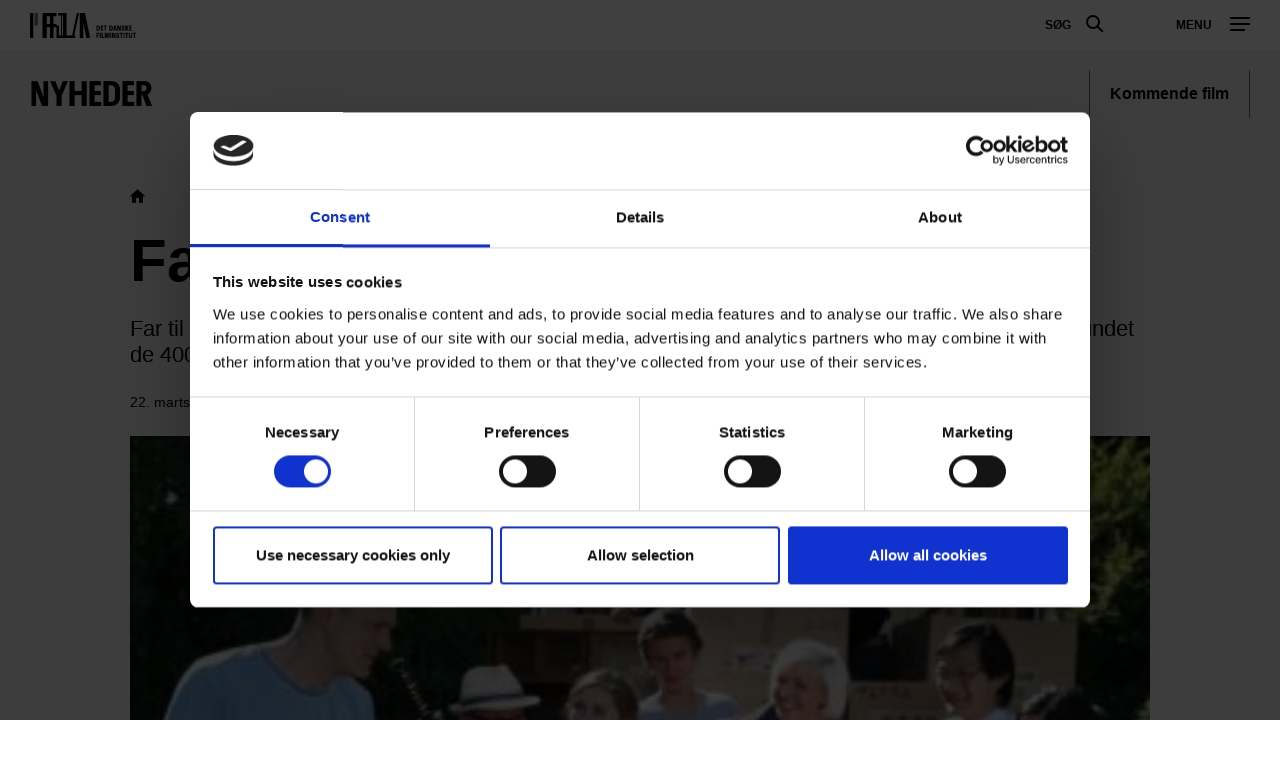

--- FILE ---
content_type: text/html; charset=UTF-8
request_url: https://www.dfi.dk/nyheder/far-til-400000
body_size: 67914
content:
<!DOCTYPE html>
<html  lang="da" dir="ltr" prefix="content: http://purl.org/rss/1.0/modules/content/  dc: http://purl.org/dc/terms/  foaf: http://xmlns.com/foaf/0.1/  og: http://ogp.me/ns#  rdfs: http://www.w3.org/2000/01/rdf-schema#  schema: http://schema.org/  sioc: http://rdfs.org/sioc/ns#  sioct: http://rdfs.org/sioc/types#  skos: http://www.w3.org/2004/02/skos/core#  xsd: http://www.w3.org/2001/XMLSchema# ">
  <head>
    <meta charset="utf-8" />
<script type="text/javascript" id="Cookiebot" src="https://consent.cookiebot.com/uc.js" data-cbid="6b32f917-c173-45b0-9a00-529caddc3019" async="async"></script>
<meta name="description" content="Far til fire har gjort det igen. Den seneste film med den kære familie, &quot;Far til fire – på japansk&quot;, har rundet de 400.000 billetter." />
<meta property="og:type" content="Artikel" />
<meta property="og:url" content="https://www.dfi.dk/nyheder/far-til-400000" />
<meta property="og:title" content="Far til 400.000" />
<meta property="og:description" content="Far til fire har gjort det igen. Den seneste film med den kære familie, &quot;Far til fire – på japansk&quot;, har rundet de 400.000 billetter." />
<meta property="og:image" content="https://www.dfi.dk/sites/default/files/styles/og_image/public/am-images/b79b7f1f2dc3ce4c0049d6c0f838f838.jpg?itok=nFvX_j6U" />
<meta name="Generator" content="Drupal 9 (https://www.drupal.org)" />
<meta name="MobileOptimized" content="width" />
<meta name="HandheldFriendly" content="true" />
<meta name="viewport" content="width=device-width, initial-scale=1.0" />
<link rel="alternate" hreflang="da" href="https://www.dfi.dk/nyheder/far-til-400000" />
<link rel="canonical" href="https://www.dfi.dk/nyheder/far-til-400000" />
<link rel="shortlink" href="https://www.dfi.dk/node/39829" />
<script>(function(w,d,s,l,i){w[l]=w[l]||[];w[l].push({'gtm.start':new Date().getTime(),event:'gtm.js'});var f=d.getElementsByTagName(s)[0];var j=d.createElement(s);var dl=l!='dataLayer'?'&amp;l='+l:'';j.src='https://www.googletagmanager.com/gtm.js?id='+i+dl+'';j.async=true;f.parentNode.insertBefore(j,f);})(window,document,'script','dataLayer','GTM-PHPCB7');</script>

    <title>Far til 400.000 | Det Danske Filminstitut</title>
              <link rel="shortcut icon" href="https://www.dfi.dk/themes/custom/p8z_proto/img/favicons/dfidk/favicon.ico" type="image/vnd.microsoft.icon">
          <script data-domain="www.dfi.dk" src="https://plausible.io/js/script.file-downloads.outbound-links.js" defer></script>
    <link rel="stylesheet" media="all" href="/sites/default/files/css/css_T5ATcXkIO-LHF9_8SYsdmNbAQidu_TegeBjQco9K3N0.css" />
<link rel="stylesheet" media="all" href="/sites/default/files/css/css_qip3MKwo8NwHpRn4-L6letfozj1maGzL4AMQsOEkz7E.css" />
<link rel="stylesheet" media="print" href="/sites/default/files/css/css_N6zRQ2gz62nOfjId5FjMAbgreRB2L6HPKUNL3uCCTpA.css" />
<link rel="stylesheet" media="all" href="/sites/default/files/css/css_Qw_sHFhCiIjZ4s3zc2STmSm4GXQMI5D7HbEVgQzlFeg.css" />

    
  </head>
  <body class="path-node page-node-type-article theme--standard">
    <a href="#main-content" class="visually-hidden focusable skip-link">
      Gå til hovedindhold
    </a>
    <div class="layout" data-component="clampElements">
        <noscript><iframe src="https://www.googletagmanager.com/ns.html?id=GTM-PHPCB7" height="0" width="0"></iframe></noscript>
          <div class="dialog-off-canvas-main-canvas" data-off-canvas-main-canvas>
    <div class="layout__top">
      <div class="global-menu   "
     data-component="GlobalMenu"
     data-search-url="https://www.dfi.dk/dfi/search/autocomplete?query={query}"
     data-active="">
  <div class="global-menu__top">
    <a href="/" class="global-menu__logo"></a>
          <div class="global-menu__right">
                  
                          <a href="https://www.dfi.dk/search" class="global-menu__search-button js-global-menu-search ">
            Søg
            <span class="global-menu__search-button__circle"></span>
            <span class="global-menu__search-button__handle"></span>
          </a>
                <span class="global-menu__toggle js-global-menu-toggle">
          <span></span>
          <span></span>
          <span></span>
        </span>
      </div>
      </div>
      <div class="global-menu__menu">
      <div class="global-menu__body">
        <div class="global-menu__content">
          <div class="global-menu__grid">
                          <div  class="global-menu__grid__item js-global-menu-item"  data-key="6fdaf891-8062-44d0-b25b-2c5c88b696c9">
                                  <span class="global-menu__grid__arrow js-global-menu-arrow"></span>
                                <a href="https://www.dfi.dk/cinemateket" target="_self" class="global-menu__grid__link js-global-menu-item-link">
                  <p class="global-menu__grid__title js-global-menu-item-title">Cinemateket</p>
                                      <p class="global-menu__grid__text js-global-menu-item-text">Gør dit lærred lidt bredere</p>
                                  </a>
                                  <ul class="global-menu__grid__list">
                                                                <li class="global-menu__grid__list__item  is-highlighted is-highlighted">
                        <a href="https://www.dfi.dk/cinemateket/biograf" target="_self" class="is-highlighted global-menu__grid__list__link js-global-menu-sub-link">Program</a>
                      </li>
                                                                <li class="global-menu__grid__list__item  is-highlighted is-highlighted">
                        <a href="https://www.dfi.dk/cinemateket/boern" target="_self" class="is-highlighted global-menu__grid__list__link js-global-menu-sub-link">Børn &amp; Film-X</a>
                      </li>
                                                                <li class="global-menu__grid__list__item  is-highlighted is-highlighted">
                        <a href="https://www.dfi.dk/cinemateket/bibliotek-og-videotek" target="_self" class="is-highlighted global-menu__grid__list__link js-global-menu-sub-link">Bibliotek &amp; Videotek</a>
                      </li>
                                                                <li class="global-menu__grid__list__item  is-highlighted is-highlighted">
                        <a href="https://www.dfi.dk/cinemateket/butik" target="_self" class="is-highlighted global-menu__grid__list__link js-global-menu-sub-link">Butik</a>
                      </li>
                                                                <li class="global-menu__grid__list__item  is-highlighted">
                        <a href="https://www.dfi.dk/cinemateket/lej-cinemateket" class="global-menu__grid__list__link js-global-menu-sub-link">Lej Cinemateket</a>
                      </li>
                                                                <li class="global-menu__grid__list__item  is-highlighted is-highlighted">
                        <a href="https://www.dfi.dk/cinemateket/sult-i-cinemateket" class="is-highlighted global-menu__grid__list__link js-global-menu-sub-link">Restaurant SULT</a>
                      </li>
                                                                <li class="global-menu__grid__list__item  is-highlighted">
                        <a href="https://www.dfi.dk/cinemateket/medlemmer" target="_self" class="global-menu__grid__list__link js-global-menu-sub-link">Medlemmer</a>
                      </li>
                                      </ul>
                              </div>
                          <div  class="global-menu__grid__item js-global-menu-item"  data-key="30a87d99-aee7-4e08-83c5-821a73676b35">
                                  <span class="global-menu__grid__arrow js-global-menu-arrow"></span>
                                <a href="https://www.dfi.dk/viden-om-film" target="_self" class="global-menu__grid__link js-global-menu-item-link">
                  <p class="global-menu__grid__title js-global-menu-item-title">Viden om Film</p>
                                      <p class="global-menu__grid__text js-global-menu-item-text">Bevaring og formidling af historiske film</p>
                                  </a>
                                  <ul class="global-menu__grid__list">
                                                                <li class="global-menu__grid__list__item  is-highlighted is-highlighted">
                        <a href="https://www.dfi.dk/viden-om-film/filmdatabasen" target="_self" class="is-highlighted global-menu__grid__list__link js-global-menu-sub-link">Filmdatabasen</a>
                      </li>
                                                                <li class="global-menu__grid__list__item  is-highlighted is-highlighted">
                        <a href="https://www.dfi.dk/viden-om-film/se-film" target="_self" class="is-highlighted global-menu__grid__list__link js-global-menu-sub-link">Se historiske film online</a>
                      </li>
                                                                <li class="global-menu__grid__list__item  is-highlighted">
                        <a href="https://www.dfi.dk/viden-om-film/forskning" target="_self" class="global-menu__grid__list__link js-global-menu-sub-link">Forskning</a>
                      </li>
                                                                <li>
                        <a></a>
                      </li>
                                                                <li class="global-menu__grid__list__item  is-highlighted is-highlighted">
                        <a href="https://www.dfi.dk/viden-om-film/filmhistorie" target="_self" class="is-highlighted global-menu__grid__list__link js-global-menu-sub-link">Filmhistorie</a>
                      </li>
                                                                <li class="global-menu__grid__list__item  is-highlighted">
                        <a href="https://www.dfi.dk/viden-om-film/arkiver/filmarkivet-forside" class="global-menu__grid__list__link js-global-menu-sub-link">Filmarkiv</a>
                      </li>
                                      </ul>
                              </div>
                          <div  class="global-menu__grid__item js-global-menu-item"  data-key="2dbac014-2ba7-4d7e-b5ce-08e5168f1613">
                                  <span class="global-menu__grid__arrow js-global-menu-arrow"></span>
                                <a href="https://www.dfi.dk/laering-og-formidling" target="_self" class="global-menu__grid__link js-global-menu-item-link">
                  <p class="global-menu__grid__title js-global-menu-item-title">Læring &amp; Formidling</p>
                                      <p class="global-menu__grid__text js-global-menu-item-text">Oplev, forstå og skab film</p>
                                  </a>
                                  <ul class="global-menu__grid__list">
                                                                <li class="global-menu__grid__list__item  is-highlighted is-highlighted">
                        <a href="https://www.dfi.dk/laering-og-formidling/boernebiffen" target="_self" class="is-highlighted global-menu__grid__list__link js-global-menu-sub-link">Børnehave</a>
                      </li>
                                                                <li class="global-menu__grid__list__item  is-highlighted is-highlighted">
                        <a href="https://www.dfi.dk/laering-og-formidling/grundskole" target="_self" class="is-highlighted global-menu__grid__list__link js-global-menu-sub-link">Grundskole</a>
                      </li>
                                                                <li class="global-menu__grid__list__item  is-highlighted is-highlighted">
                        <a href="https://www.dfi.dk/laering-og-formidling/gymnasie" target="_self" class="is-highlighted global-menu__grid__list__link js-global-menu-sub-link">Gymnasie</a>
                      </li>
                                      </ul>
                              </div>
                          <div  class="global-menu__grid__item js-global-menu-item"  data-key="b68a94ba-c59b-49b6-8afd-69ecd60d5e5f">
                                  <span class="global-menu__grid__arrow js-global-menu-arrow"></span>
                                <a href="https://www.dfi.dk/branchen" target="_self" class="global-menu__grid__link js-global-menu-item-link">
                  <p class="global-menu__grid__title js-global-menu-item-title">For branchen</p>
                                      <p class="global-menu__grid__text js-global-menu-item-text">Viden, nyheder og værktøjer for film- og spilbranchen</p>
                                  </a>
                                  <ul class="global-menu__grid__list">
                                                                <li class="global-menu__grid__list__item  is-highlighted">
                        <a href="https://www.dfi.dk/branchen/viden-om-publikum" class="global-menu__grid__list__link js-global-menu-sub-link">Viden om publikum</a>
                      </li>
                                                                <li class="global-menu__grid__list__item  is-highlighted">
                        <a href="https://www.dfi.dk/branchen/mangfoldighedsindsats" class="global-menu__grid__list__link js-global-menu-sub-link">Mangfoldighed</a>
                      </li>
                                                                <li class="global-menu__grid__list__item  is-highlighted is-highlighted">
                        <a href="https://www.dfi.dk/branchen/dfi-bogen" target="_self" class="is-highlighted global-menu__grid__list__link js-global-menu-sub-link">DFI-Bogen</a>
                      </li>
                                                                <li>
                        <a></a>
                      </li>
                                                                <li class="global-menu__grid__list__item  is-highlighted">
                        <a href="https://www.dfi.dk/spildatabasen" class="global-menu__grid__list__link js-global-menu-sub-link">Spildatabasen</a>
                      </li>
                                      </ul>
                              </div>
                          <div  class="global-menu__grid__item js-global-menu-item"  data-key="210b25dd-2b50-4073-8ddf-0b2acebf7563">
                                  <span class="global-menu__grid__arrow js-global-menu-arrow"></span>
                                <a href="https://www.dfi.dk/stoette" target="_self" class="global-menu__grid__link js-global-menu-item-link">
                  <p class="global-menu__grid__title js-global-menu-item-title">Støtte</p>
                                      <p class="global-menu__grid__text js-global-menu-item-text">Indgang til Filminstituttets støtteordninger</p>
                                  </a>
                                  <ul class="global-menu__grid__list">
                                                                <li class="global-menu__grid__list__item  is-highlighted is-highlighted">
                        <a href="https://www.dfi.dk/stoette" target="_self" class="is-highlighted global-menu__grid__list__link js-global-menu-sub-link">Søg støtte</a>
                      </li>
                                                                <li class="global-menu__grid__list__item  is-highlighted">
                        <a href="https://www.dfi.dk/stoette/stoetteportalen/stoetteportalen" class="global-menu__grid__list__link js-global-menu-sub-link">Støtteportalen</a>
                      </li>
                                                                <li class="global-menu__grid__list__item  is-highlighted is-highlighted">
                        <a href="https://www.dfi.dk/stoette/stoette/stoettetildelinger-oversigt" class="is-highlighted global-menu__grid__list__link js-global-menu-sub-link">Se støttetildelinger</a>
                      </li>
                                                                <li class="global-menu__grid__list__item  is-highlighted is-highlighted">
                        <a href="https://www.dfi.dk/stoette/creative-europe-desk" target="_self" class="is-highlighted global-menu__grid__list__link js-global-menu-sub-link">Creative Europe Desk</a>
                      </li>
                                      </ul>
                              </div>
                          <div  class="global-menu__grid__item js-global-menu-item"  data-key="19dbb466-1a45-4b6d-9a85-f6e9616b1f50">
                                  <span class="global-menu__grid__arrow js-global-menu-arrow"></span>
                                <a href="https://www.dfi.dk/omdfi" target="_self" class="global-menu__grid__link js-global-menu-item-link">
                  <p class="global-menu__grid__title js-global-menu-item-title">Om Filminstituttet</p>
                                      <p class="global-menu__grid__text js-global-menu-item-text">Læs mere om organisationen</p>
                                  </a>
                                  <ul class="global-menu__grid__list">
                                                                <li class="global-menu__grid__list__item  is-highlighted is-highlighted">
                        <a href="https://www.dfi.dk/omdfi/kontakt" target="_self" class="is-highlighted global-menu__grid__list__link js-global-menu-sub-link">Kontakt</a>
                      </li>
                                                                <li class="global-menu__grid__list__item  is-highlighted is-highlighted">
                        <a href="https://www.dfi.dk/omdfi/job" target="_self" class="is-highlighted global-menu__grid__list__link js-global-menu-sub-link">Ledige stillinger</a>
                      </li>
                                                                <li class="global-menu__grid__list__item  is-highlighted">
                        <a href="https://www.dfi.dk/omdfi/filmaftaler-og-okonomi" class="global-menu__grid__list__link js-global-menu-sub-link">Filmaftaler</a>
                      </li>
                                                                <li class="global-menu__grid__list__item  is-highlighted is-highlighted">
                        <a href="https://www.dfi.dk/omdfi/organisation" target="_self" class="is-highlighted global-menu__grid__list__link js-global-menu-sub-link">Organisation</a>
                      </li>
                                      </ul>
                              </div>
                      </div>
                      <div class="global-menu__secondary">
                              <div  class="english-only mobile-only global-menu__secondary__item js-global-menu-item"  data-key="cc1a8aa1-e118-441f-b807-54be3f1a4915">
                  <span class="global-menu__secondary__arrow js-global-menu-arrow"></span>
                  <a href="https://www.dfi.dk/en" target="_self" class="global-menu__secondary__link js-global-menu-item-title js-global-menu-item-link">
                    English
                  </a>
                  <ul class="global-menu__grid__list">
                                          <li  class="global-menu__grid__list__item">
                        <a href="https://www.dfi.dk/en/english/danish-film-history" target="_self" class="global-menu__grid__list__link js-global-menu-sub-link">Danish Film Database</a>
                      </li>
                                          <li  class="global-menu__grid__list__item">
                        <a href="https://www.dfi.dk/en/english/international-promotion" target="_self" class="global-menu__grid__list__link js-global-menu-sub-link">Festivals</a>
                      </li>
                                          <li  class="global-menu__grid__list__item">
                        <a href="https://www.dfi.dk/en/english/funding" target="_self" class="global-menu__grid__list__link js-global-menu-sub-link">Funding</a>
                      </li>
                                          <li  class="global-menu__grid__list__item">
                        <a href="https://www.dfi.dk/en/english/numbers" target="_self" class="global-menu__grid__list__link js-global-menu-sub-link">Numbers</a>
                      </li>
                                          <li  class="global-menu__grid__list__item">
                        <a href="https://www.dfi.dk/en/english/children-and-youth" target="_self" class="global-menu__grid__list__link js-global-menu-sub-link">Children &amp; youth</a>
                      </li>
                                          <li  class="global-menu__grid__list__item">
                        <a href="https://www.dfi.dk/en/english/cinematheque-and-archives" target="_self" class="global-menu__grid__list__link js-global-menu-sub-link">Cinematheque</a>
                      </li>
                                          <li  class="global-menu__grid__list__item">
                        <a href="https://www.dfi.dk/en/en/about-the-dfi" target="_self" class="global-menu__grid__list__link js-global-menu-sub-link">About the DFI</a>
                      </li>
                                      </ul>
                </div>
                              <div  class="global-menu__secondary__item js-global-menu-item"  data-key="2e1ed34f-4987-4d58-b5ff-464ba8940e2c">
                  <span class="global-menu__secondary__arrow js-global-menu-arrow"></span>
                  <a href="https://www.dfi.dk/filmtaget/filmtaget-filmudstilling-open-air-biograf-og-spiseri" class="global-menu__secondary__link js-global-menu-item-title js-global-menu-item-link">
                    Filmtaget
                  </a>
                  <ul class="global-menu__grid__list">
                                          <li  class="global-menu__grid__list__item">
                        <a href="https://www.dfi.dk/filmtaget/open-air-biograf" class="global-menu__grid__list__link js-global-menu-sub-link">Himmelbio</a>
                      </li>
                                          <li  class="global-menu__grid__list__item">
                        <a href="https://www.dfi.dk/filmtaget/udstilling" class="global-menu__grid__list__link js-global-menu-sub-link">Udstilling</a>
                      </li>
                                          <li  class="global-menu__grid__list__item">
                        <a href="https://www.dfi.dk/filmtaget/spiseri" class="global-menu__grid__list__link js-global-menu-sub-link">Café</a>
                      </li>
                                          <li  class="global-menu__grid__list__item">
                        <a href="https://www.dfi.dk/node/77097" class="global-menu__grid__list__link js-global-menu-sub-link">Om Filmtaget</a>
                      </li>
                                      </ul>
                </div>
                              <div  class="global-menu__secondary__item js-global-menu-item"  data-key="621a6a86-7052-4724-b659-b75c10e1828c">
                  <span class="global-menu__secondary__arrow js-global-menu-arrow"></span>
                  <a href="https://www.danmarkpaafilm.dk/" class="global-menu__secondary__link js-global-menu-item-title js-global-menu-item-link">
                    Danmark på film
                  </a>
                  <ul class="global-menu__grid__list">
                                          <li  class="global-menu__grid__list__item">
                        <a href="https://www.danmarkpaafilm.dk/danmark-paa-film/danmarkskort" class="global-menu__grid__list__link js-global-menu-sub-link">Kort</a>
                      </li>
                                          <li  class="global-menu__grid__list__item">
                        <a href="https://www.danmarkpaafilm.dk/danmark-paa-film/tidslinje" class="global-menu__grid__list__link js-global-menu-sub-link">Tidslinje</a>
                      </li>
                                          <li  class="global-menu__grid__list__item">
                        <a href="https://www.danmarkpaafilm.dk/search?additional%5Bgrouping%5D=dk_film&amp;additional%5Bsubsection%5D=&amp;additional%5Bhide_back_button%5D=true&amp;sort=created%3Adesc&amp;filters%5Bnode_type%5D=film" class="global-menu__grid__list__link js-global-menu-sub-link">Alle film</a>
                      </li>
                                          <li  class="global-menu__grid__list__item">
                        <a href="https://www.danmarkpaafilm.dk/danmark-paa-film/temaer" class="global-menu__grid__list__link js-global-menu-sub-link">Temaer</a>
                      </li>
                                          <li  class="global-menu__grid__list__item">
                        <a href="https://www.danmarkpaafilm.dk/danmark-paa-film/erindringsbio" class="global-menu__grid__list__link js-global-menu-sub-link">| ErindringsBio |</a>
                      </li>
                                          <li  class="global-menu__grid__list__item">
                        <a href="https://www.danmarkpaafilm.dk/danmark-paa-film/norden-paa-film" class="global-menu__grid__list__link js-global-menu-sub-link">| Norden på film | </a>
                      </li>
                                      </ul>
                </div>
                              <div  class="global-menu__secondary__item js-global-menu-item"  data-key="12b27e09-c0da-4fd1-89c9-d63b2be69643">
                  <span class="global-menu__secondary__arrow js-global-menu-arrow"></span>
                  <a href="https://www.stumfilm.dk/stumfilm" class="global-menu__secondary__link js-global-menu-item-title js-global-menu-item-link">
                    Stumfilm
                  </a>
                  <ul class="global-menu__grid__list">
                                          <li  class="global-menu__grid__list__item">
                        <a href="https://www.stumfilm.dk/stumfilm/alle-film/senest-tilfoejet" class="global-menu__grid__list__link js-global-menu-sub-link">Alle film</a>
                      </li>
                                          <li >
                        <a></a>
                      </li>
                                          <li  class="global-menu__grid__list__item">
                        <a href="https://www.stumfilm.dk/stumfilm/temaer" class="global-menu__grid__list__link js-global-menu-sub-link">Temaer</a>
                      </li>
                                          <li  class="global-menu__grid__list__item">
                        <a href="https://www.stumfilm.dk/stumfilm/nyt/nyhedsbrev-fra-stumfilmdk" class="global-menu__grid__list__link js-global-menu-sub-link">Nyt</a>
                      </li>
                                          <li  class="global-menu__grid__list__item">
                        <a href="https://www.stumfilm.dk/stumfilm/om-os" class="global-menu__grid__list__link js-global-menu-sub-link">Om stumfilm.dk</a>
                      </li>
                                          <li  class="global-menu__grid__list__item">
                        <a href="https://www.dfi.dk/search" class="global-menu__grid__list__link js-global-menu-sub-link">Søg</a>
                      </li>
                                          <li  class="global-menu__grid__list__item">
                        <a href="https://www.stumfilm.dk/taxonomy/term/7503" class="global-menu__grid__list__link js-global-menu-sub-link">| English | </a>
                      </li>
                                      </ul>
                </div>
                              <div  class="global-menu__secondary__item js-global-menu-item"  data-key="5ad62689-3591-449d-b93f-fb8e65b0543a">
                  <span class="global-menu__secondary__arrow js-global-menu-arrow"></span>
                  <a href="https://www.carlthdreyer.dk/carlthdreyer" class="global-menu__secondary__link js-global-menu-item-title js-global-menu-item-link">
                    Carl Th. Dreyer
                  </a>
                  <ul class="global-menu__grid__list">
                                          <li  class="global-menu__grid__list__item">
                        <a href="https://www.carlthdreyer.dk/carlthdreyer/filmene" class="global-menu__grid__list__link js-global-menu-sub-link">Filmene</a>
                      </li>
                                          <li  class="global-menu__grid__list__item">
                        <a href="https://www.carlthdreyer.dk/carlthdreyer/om-dreyer" class="global-menu__grid__list__link js-global-menu-sub-link">Om Dreyer</a>
                      </li>
                                          <li  class="global-menu__grid__list__item">
                        <a href="https://www.carlthdreyer.dk/carlthdreyer/galleri" class="global-menu__grid__list__link js-global-menu-sub-link">Galleri</a>
                      </li>
                                          <li  class="global-menu__grid__list__item">
                        <a href="https://www.carlthdreyer.dk/carlthdreyer/dreyers-arkiv" class="global-menu__grid__list__link js-global-menu-sub-link">Dreyers arkiv</a>
                      </li>
                                          <li  class="global-menu__grid__list__item">
                        <a href="https://www.carlthdreyer.dk/carlthdreyer/dreyer-prisen" class="global-menu__grid__list__link js-global-menu-sub-link">Dreyer Prisen</a>
                      </li>
                                          <li  class="global-menu__grid__list__item">
                        <a href="https://www.dfi.dk/search" class="global-menu__grid__list__link js-global-menu-sub-link">Søg</a>
                      </li>
                                          <li  class="global-menu__grid__list__item">
                        <a href="https://www.dfi.dk/fpl/en" class="global-menu__grid__list__link js-global-menu-sub-link">| English |</a>
                      </li>
                                      </ul>
                </div>
                              <div  class="global-menu__secondary__item js-global-menu-item"  data-key="f5eb4fd4-5467-46e3-8015-a34251a2d0a5">
                  <span class="global-menu__secondary__arrow js-global-menu-arrow"></span>
                  <a href="https://www.kosmorama.org/kosmorama" target="_self" class="global-menu__secondary__link js-global-menu-item-title js-global-menu-item-link">
                    Kosmorama
                  </a>
                  <ul class="global-menu__grid__list">
                                          <li  class="global-menu__grid__list__item">
                        <a href="https://www.kosmorama.org/kosmorama/nyt" class="global-menu__grid__list__link js-global-menu-sub-link">Nyt</a>
                      </li>
                                          <li  class="global-menu__grid__list__item">
                        <a href="https://www.kosmorama.org/kosmorama/artikler" class="global-menu__grid__list__link js-global-menu-sub-link">Artikler</a>
                      </li>
                                          <li  class="global-menu__grid__list__item">
                        <a href="https://www.kosmorama.org/kosmorama/arkiv" class="global-menu__grid__list__link js-global-menu-sub-link">Arkiv</a>
                      </li>
                                          <li  class="global-menu__grid__list__item">
                        <a href="https://www.kosmorama.org/kosmorama/mediearkiv" class="global-menu__grid__list__link js-global-menu-sub-link">Mediearkiv</a>
                      </li>
                                          <li  class="global-menu__grid__list__item">
                        <a href="https://www.dfi.dk/search" target="_self" class="global-menu__grid__list__link js-global-menu-sub-link">Søg</a>
                      </li>
                                          <li  class="global-menu__grid__list__item">
                        <a href="https://www.kosmorama.org/en" class="global-menu__grid__list__link js-global-menu-sub-link">English</a>
                      </li>
                                      </ul>
                </div>
                          </div>
                                
                  </div>
        <div class="global-menu__local">
          <div class="js-global-menu-local global-menu__local__menu"></div>
                      <div class="global-menu__back js-global-menu-back">
              <strong class="global-menu__back__title">Det Danske Filminstituts website</strong>
              Se alle DFI's universer            </div>
                  </div>
              </div>
      <div class="global-menu__service-menu">
        <ul class="global-menu__service-menu__list">
                      <li class="global-menu__service-menu__item">
              <a href="https://www.dfi.dk/en" target="_self" class="is-english global-menu__service-menu__link">English</a>
            </li>
                      <li class="global-menu__service-menu__item">
              <a href="https://www.dfi.dk/nyheder" target="_self" class="global-menu__service-menu__link">Nyheder</a>
            </li>
                      <li class="global-menu__service-menu__item">
              <a href="https://www.dfi.dk/filmstemmer/filmstemmer" class="global-menu__service-menu__link">Podcast</a>
            </li>
                      <li class="global-menu__service-menu__item">
              <a href="https://www.dfi.dk/presserum" target="_self" class="global-menu__service-menu__link">Presserum</a>
            </li>
                  </ul>
      </div>
    </div>
    <div class="global-menu__search">
    <span class="global-menu__search__close js-global-menu-search"></span>
    <div class="global-menu__search__body">
              <form class="global-menu__search__form" action="https://www.dfi.dk/search">
                    <label class="global-menu__search__label" for="search-field-">Søg</label>
          <input type="text" placeholder="Søg" name="query" autocomplete="off" class="global-menu__search__input js-global-menu-search-input" id="search-field-"/>
                    <input type="submit" value="Se alle resultater" class="global-menu__search__button"/>
        </form>
          </div>
    <div class="global-menu__search__result js-global-menu-search-result"></div>

  </div>
</div>

    <header class="header   " data-component="Header" >
    <div class="header__top">
                            <p class="header__title">
            <a class="header__link" href="https://www.dfi.dk/nyheder">
                              Nyheder
                          </a>
          </p>
                            
        <ul class="header__menu">
                <li class="header__menu-item">
        <a href="https://www.dfi.dk/nyheder/kommendefilm" class="header__menu-link" data-drupal-link-system-path="taxonomy/term/8018">Kommende film</a>
      </li>
              </ul>
  


            </div>
          </header>
  </div>


  <div class="layout__middle" >
        <div class="article">
            
            
            
                    <a id="main-content"></a>
            <div data-drupal-messages-fallback class="hidden"></div>  <div class="layout__container">
  <div class="article__top">
        <nav class="breadcrumb layout__small-unit">
        <ul class="breadcrumb__list">
                            <li class="breadcrumb__item">
                                            <a class="breadcrumb__link breadcrumb__link--root" href="https://www.dfi.dk/nyheder" title="Nyheder">Nyheder</a>
                                    </li>
                    </ul>
    </nav>


    <h1 class="article__heading layout__small-unit"><span property="schema:name">Far til 400.000</span>
</h1>
    <p class="article__summary  layout__small-unit"><span class="article__summary__prefix">  </span>
              Far til fire har gjort det igen. Den seneste film med den kære familie, &quot;Far til fire – på japansk&quot;, har rundet de 400.000 billetter.
          </p>
    <p class="article__info layout__small-unit">
              <span class="article__date">22. marts 2010</span>
                      <a href="https://www.dfi.dk/person/lars-fiil-jensen" class="theme__link article__author" hreflang="da">Lars Fiil-Jensen</a>

          </p>
    <div class="article__share">
              <figure class="figure">
    
        
        
<span class="picture js-picture fc-picture--label"  data-sizes="[{&quot;width&quot;:&quot;376&quot;,&quot;height&quot;:&quot;251&quot;,&quot;src&quot;:&quot;https:\/\/www.dfi.dk\/sites\/default\/files\/styles\/dfi_scale_1020\/public\/am-images\/b79b7f1f2dc3ce4c0049d6c0f838f838.jpg?itok=faoP29mo&quot;},{&quot;width&quot;:274,&quot;height&quot;:183,&quot;src&quot;:&quot;https:\/\/www.dfi.dk\/sites\/default\/files\/styles\/dfi_scale_274\/public\/am-images\/b79b7f1f2dc3ce4c0049d6c0f838f838.jpg?itok=KfYNhyPp&quot;},{&quot;width&quot;:344,&quot;height&quot;:230,&quot;src&quot;:&quot;https:\/\/www.dfi.dk\/sites\/default\/files\/styles\/dfi_scale_344\/public\/am-images\/b79b7f1f2dc3ce4c0049d6c0f838f838.jpg?itok=tcCQXA4g&quot;},{&quot;width&quot;:&quot;376&quot;,&quot;height&quot;:&quot;251&quot;,&quot;src&quot;:&quot;https:\/\/www.dfi.dk\/sites\/default\/files\/styles\/dfi_scale_708\/public\/am-images\/b79b7f1f2dc3ce4c0049d6c0f838f838.jpg?itok=2QN5RBQe&quot;}]"  style="padding-bottom: 66.755319148936%">
      <img src="https://www.dfi.dk/sites/default/files/styles/dfi_scale_1020/public/am-images/b79b7f1f2dc3ce4c0049d6c0f838f838.jpg?itok=faoP29mo" alt="" class="picture__image" title=""/>
        </span>




            <figcaption class="figure__caption"> &quot;Far til fire&quot; – denne gang på japansk. Foto: Scanbox Entertainment. </figcaption>
            
</figure>


                <div class="sharing article__sharing">
    <strong class="sharing__label">Del</strong>
            <a href="https://www.facebook.com/sharer/sharer.php?u=https%3A%2F%2Fwww.dfi.dk%2Fnyheder%2Ffar-til-400000" class="sharing__link" target="_blank">
            <span class="sharing__icon sharing__icon--facebook"></span>
        </a>
            <a href="https://twitter.com/intent/tweet?text=Far+til+400.000&amp;url=https%3A%2F%2Fwww.dfi.dk%2Fnyheder%2Ffar-til-400000" class="sharing__link" target="_blank">
            <span class="sharing__icon sharing__icon--twitter"></span>
        </a>
            <a href="mailto:?subject=Far+til+400.000&amp;body=https%3A%2F%2Fwww.dfi.dk%2Fnyheder%2Ffar-til-400000" class="sharing__link" target="_blank">
            <span class="sharing__icon sharing__icon--mail"></span>
        </a>
    </div>
    </div>
            <span property="schema:dateCreated" content="2010-03-22T00:00:00+00:00" class="hidden"></span>

      </div>

  <div class="article__text">
    <div class="text">
        <p>Tretten betyder tilsyneladende ikke ulykke, når man er far til fire. Så mange gange har den kære familie vist sig på de danske biograflærreder. Nu har deres seneste bedrifter i "Far til fire – på japansk" på blot 6½ uge solgt 400.000 billetter.</p>

<h2>Familiehistorie</h2>

<p>Søs, Mie, Ole, Lille-Per, Far og den elskede Onkel Anders viste sig første gang på lærredet i 1953, da instruktør Alice O'Fredericks havde premiere på "Far til fire". Oprindelig kom de populære figurer til verden i 1948 som en tegneseriestribe i Politiken, hvor tegneren Kaj Engholm hver dag i over 40 år leverede en sekvens. Det blev til i alt 14.000 striber.</p>

<p>Familien blev en vigtig del af den danske populære filmhistorie. Otte film blev det til i alt fra O'Fredericks' hånd, ca. en hvert år indtil 1961, hvor instruktøren efter "Far til fire med fuld musik" lagde familien på is. </p>

<p>I 1971 forsøgte Ib Mossin og Panorama Film med "Far til fire i højt humør" at genoplive de populære figurer. Humøret var dog ikke højere, end at serien blev lagt i dvale igen.</p>

<h2>Still going strong</h2>

<p>Efter 34 år vækkede Henrik Møller-Sørensens ASA Film den elskede familie igen. Det skete i 2005 med "Far til fire – gir aldrig op", der trak mere end en halv million i biografen. De følgende to film kom begge et godt stykke over de 300.000 solgte billetter.</p>

<p>Instruktør Claus Bjerre og ASA Film satte deres seneste Far til fire-film på plakaten ugen inden vinterferien, og med 274.000 solgte billetter i løbet af feriedagene formåede den danske familie at placere sig øverst på periodens top 10-liste foran de amerikanske konkurrenter "Prinsessen og frøen" og "Percy Jackson &amp; lyntyven".</p>

<p><a href="/FaktaOmFilm/Tal-og-statistik/Billetsalg/Aktuelt-billietsalg-for-danske-film.aspx">Seneste bio-tal</a></p>

<div data-embed-button="paragraphs" data-entity-label="Paragraphs" data-paragraph-id="1cf2bbb2-0ebf-49f1-b1a4-2199d8f06b22" data-langcode="da" data-view-mode="embed" data-entity-embed-display="entity_reference:entity_reference_entity_view" data-entity-embed-display-settings="{&quot;view_mode&quot;:&quot;embed&quot;}" data-entity-type="block_content" data-entity-uuid="1cf2bbb2-0ebf-49f1-b1a4-2199d8f06b22" class="embedded-entity">    <div>
            <iframe frameborder="0" height="310" name="filmquiz" scrolling="no" src="http://video.dfi.dk/FILMquiz/Filmquiz11/index.html" width="100%" id="filmquiz"></iframe>

      </div>

</div>
<div data-embed-button="paragraphs" data-entity-label="Paragraphs" data-paragraph-id="71b9769f-0bf2-4285-abef-16a7a9242fba" data-langcode="da" data-view-mode="embed" data-entity-embed-display="entity_reference:entity_reference_entity_view" data-entity-embed-display-settings="{&quot;view_mode&quot;:&quot;embed&quot;}" data-entity-type="block_content" data-entity-uuid="71b9769f-0bf2-4285-abef-16a7a9242fba" class="embedded-entity">    <div class="paragraph paragraph--type--dfi_movies paragraph--view-mode--embed">
          <div class="list layout__unit">
      	    <div class="list__item">
	      <a href="https://www.dfi.dk/viden-om-film/filmdatabasen/film/far-til-fire" class="beside ">
  <div class="beside__picture">
	  <span class="picture js-picture" data-sizes="[{&quot;width&quot;:800,&quot;height&quot;:592.749032030975,&quot;src&quot;:&quot;https:\/\/assets-p-dfi.pqcloud.eu\/preview\/4y7EoDgWaxgACc7xdrdgVy\/previews\/maxWidth_800_maxHeight_800.jpg\/*\/4y7EoDgWaxgACc7xdrdgVy_micr.jpg?authcred=R3Vlc3Q6R3Vlc3Q=&quot;},{&quot;width&quot;:1280,&quot;height&quot;:948.39845124956,&quot;src&quot;:&quot;https:\/\/assets-p-dfi.pqcloud.eu\/preview\/4y7EoDgWaxgACc7xdrdgVy\/previews\/maxWidth_1200_maxHeight_1200.jpg\/*\/4y7EoDgWaxgACc7xdrdgVy_mini.jpg?authcred=R3Vlc3Q6R3Vlc3Q=&quot;}]" style="padding-bottom: 74.093629003872%">
  <img src="https://assets-p-dfi.pqcloud.eu/preview/4y7EoDgWaxgACc7xdrdgVy/previews/maxWidth_800_maxHeight_800.jpg/*/4y7EoDgWaxgACc7xdrdgVy_micr.jpg?authcred=R3Vlc3Q6R3Vlc3Q=" alt="" class="picture__image" title="" /></span>

  </div>
  <div class="beside__body">
            <p class="beside__title">Far til fire</p>
          <p class="beside__subtitle">Alice O'Fredericks, 1953</p>
                      <p class="beside__text truncate-text" data-truncate-lines="3">Vi møder en lille familie, der har nok i sig selv. De driller hinanden, de ler ad hinanden, og de hygger sig sammen. Filmen handler om dem og deres sammenhold.</p>
      </div>
</a>

	    </div>
          	    <div class="list__item">
	      <a href="https://www.dfi.dk/viden-om-film/filmdatabasen/film/far-til-fire-i-sneen" class="beside ">
  <div class="beside__picture">
	  <span class="picture js-picture" data-sizes="[{&quot;width&quot;:800,&quot;height&quot;:569.7642163661582,&quot;src&quot;:&quot;https:\/\/assets-p-dfi.pqcloud.eu\/preview\/ErC6OhJo41YAIDP8sP60yN\/previews\/maxWidth_800_maxHeight_800.jpg\/*\/ErC6OhJo41YAIDP8sP60yN_micr.jpg?authcred=R3Vlc3Q6R3Vlc3Q=&quot;},{&quot;width&quot;:1280,&quot;height&quot;:911.622746185853,&quot;src&quot;:&quot;https:\/\/assets-p-dfi.pqcloud.eu\/preview\/ErC6OhJo41YAIDP8sP60yN\/previews\/maxWidth_1200_maxHeight_1200.jpg\/*\/ErC6OhJo41YAIDP8sP60yN_mini.jpg?authcred=R3Vlc3Q6R3Vlc3Q=&quot;}]" style="padding-bottom: 71.22052704577%">
  <img src="https://assets-p-dfi.pqcloud.eu/preview/ErC6OhJo41YAIDP8sP60yN/previews/maxWidth_800_maxHeight_800.jpg/*/ErC6OhJo41YAIDP8sP60yN_micr.jpg?authcred=R3Vlc3Q6R3Vlc3Q=" alt="" class="picture__image" title="" /></span>

  </div>
  <div class="beside__body">
            <p class="beside__title">Far til fire i sneen</p>
          <p class="beside__subtitle">Alice O'Fredericks, 1954</p>
                      <p class="beside__text truncate-text" data-truncate-lines="3">Far fylder 50, og på selve dagen bliver han på vej til arbejde stoppet af et par journalister. De har bemærket, at han er "den ideelle trafikant" og derfor vinder han en skirejse med familien til Norge. I den norske sne lærer børnene at stå på ski, mens Far forstuver foden og med vilje forlænger komplikationerne, så han kan få lov at blive på hotellet.</p>
      </div>
</a>

	    </div>
          	    <div class="list__item">
	      <a href="https://www.dfi.dk/viden-om-film/filmdatabasen/film/far-til-fire-pa-landet" class="beside ">
  <div class="beside__picture">
	  <span class="picture js-picture" data-sizes="[{&quot;width&quot;:800,&quot;height&quot;:588.2435762055615,&quot;src&quot;:&quot;https:\/\/assets-p-dfi.pqcloud.eu\/preview\/9q6MswBxarZ9S_cTZ_F8Ki\/previews\/maxWidth_800_maxHeight_800.jpg\/*\/9q6MswBxarZ9S_cTZ_F8Ki_micr.jpg?authcred=R3Vlc3Q6R3Vlc3Q=&quot;},{&quot;width&quot;:1280,&quot;height&quot;:941.1897219288983,&quot;src&quot;:&quot;https:\/\/assets-p-dfi.pqcloud.eu\/preview\/9q6MswBxarZ9S_cTZ_F8Ki\/previews\/maxWidth_1200_maxHeight_1200.jpg\/*\/9q6MswBxarZ9S_cTZ_F8Ki_mini.jpg?authcred=R3Vlc3Q6R3Vlc3Q=&quot;}]" style="padding-bottom: 73.530447025695%">
  <img src="https://assets-p-dfi.pqcloud.eu/preview/9q6MswBxarZ9S_cTZ_F8Ki/previews/maxWidth_800_maxHeight_800.jpg/*/9q6MswBxarZ9S_cTZ_F8Ki_micr.jpg?authcred=R3Vlc3Q6R3Vlc3Q=" alt="" class="picture__image" title="" /></span>

  </div>
  <div class="beside__body">
            <p class="beside__title">Far til fire på landet</p>
          <p class="beside__subtitle">Alice O'Fredericks, 1955</p>
                      <p class="beside__text truncate-text" data-truncate-lines="3">Det er sommer i byen, alle skolebørn har fået ferie, og er glade draget ud til skov og strand. Men hjemme foran det lille rækkehus sidder Ole, Mie og Lilleper og er kede af det, for Far har sagt, at de ikke skal på landet, de har have og frisk luft, så det er ikke nødvendigt. For første gang er stemningen i den lille familie noget anspændt, idet børnene fører en veritabel "kold krig" mod deres fædrende ophav, ved ganske enkelt at opføre sig så artigt, at Far ikke kan holde det ud.</p>
      </div>
</a>

	    </div>
          	    <div class="list__item">
	      <a href="https://www.dfi.dk/viden-om-film/filmdatabasen/film/far-til-fire-i-byen" class="beside ">
  <div class="beside__picture">
	  <span class="picture js-picture" data-sizes="[{&quot;width&quot;:637.2976776917664,&quot;height&quot;:800,&quot;src&quot;:&quot;https:\/\/assets-p-dfi.pqcloud.eu\/preview\/29zMzoV64969rBg4mTf38f\/previews\/maxWidth_800_maxHeight_800.jpg\/*\/29zMzoV64969rBg4mTf38f_micr.jpg?authcred=R3Vlc3Q6R3Vlc3Q=&quot;},{&quot;width&quot;:1019.6762843068261,&quot;height&quot;:1280,&quot;src&quot;:&quot;https:\/\/assets-p-dfi.pqcloud.eu\/preview\/29zMzoV64969rBg4mTf38f\/previews\/maxWidth_1200_maxHeight_1200.jpg\/*\/29zMzoV64969rBg4mTf38f_mini.jpg?authcred=R3Vlc3Q6R3Vlc3Q=&quot;}]" style="padding-bottom: 125.53003533569%">
  <img src="https://assets-p-dfi.pqcloud.eu/preview/29zMzoV64969rBg4mTf38f/previews/maxWidth_800_maxHeight_800.jpg/*/29zMzoV64969rBg4mTf38f_micr.jpg?authcred=R3Vlc3Q6R3Vlc3Q=" alt="" class="picture__image" title="" /></span>

  </div>
  <div class="beside__body">
            <p class="beside__title">Far til fire i byen</p>
          <p class="beside__subtitle">Alice O'Fredericks, 1956</p>
                      <p class="beside__text truncate-text" data-truncate-lines="3">Sommeren går på hæld - hele familien Far til fire er i Tivoli for at fejre den sidste feriedag. I morgen begynder livets alvor og lille Pers første skoledag. Det er han ikke spor glad for, og da hele familien sover over sig, og Søs i forvirringen forstuver foden, bliver det onkel Anders, der må følge ham derhen.</p>
      </div>
</a>

	    </div>
          	    <div class="list__item">
	      <a href="https://www.dfi.dk/viden-om-film/filmdatabasen/film/far-til-fire-og-onkel-sofus" class="beside ">
  <div class="beside__picture">
	  <span class="picture js-picture" data-sizes="[{&quot;width&quot;:800,&quot;height&quot;:575.988799439972,&quot;src&quot;:&quot;https:\/\/assets-p-dfi.pqcloud.eu\/preview\/98c03VEI4Hw8eCxBCE8Dam\/previews\/maxWidth_800_maxHeight_800.jpg\/*\/98c03VEI4Hw8eCxBCE8Dam_micr.jpg?authcred=R3Vlc3Q6R3Vlc3Q=&quot;},{&quot;width&quot;:1280,&quot;height&quot;:921.5820791039552,&quot;src&quot;:&quot;https:\/\/assets-p-dfi.pqcloud.eu\/preview\/98c03VEI4Hw8eCxBCE8Dam\/previews\/maxWidth_1200_maxHeight_1200.jpg\/*\/98c03VEI4Hw8eCxBCE8Dam_mini.jpg?authcred=R3Vlc3Q6R3Vlc3Q=&quot;}]" style="padding-bottom: 71.998599929997%">
  <img src="https://assets-p-dfi.pqcloud.eu/preview/98c03VEI4Hw8eCxBCE8Dam/previews/maxWidth_800_maxHeight_800.jpg/*/98c03VEI4Hw8eCxBCE8Dam_micr.jpg?authcred=R3Vlc3Q6R3Vlc3Q=" alt="" class="picture__image" title="" /></span>

  </div>
  <div class="beside__body">
            <p class="beside__title">Far til fire og onkel Sofus</p>
          <p class="beside__subtitle">Alice O'Fredericks, 1957</p>
                      <p class="beside__text truncate-text" data-truncate-lines="3">Far til fire ventede vigtigt besøg helt ovre fra Amerika. Det var en tvillingebror til onkel Anders. Han hed Sofus, og brødrene havde ikke set hinanden i 43 år.</p>
      </div>
</a>

	    </div>
          	    <div class="list__item">
	      <a href="https://www.dfi.dk/viden-om-film/filmdatabasen/film/far-til-fire-og-ulveungerne" class="beside ">
  <div class="beside__picture">
	  <span class="picture js-picture" data-sizes="[{&quot;width&quot;:800,&quot;height&quot;:642.0943851188426,&quot;src&quot;:&quot;https:\/\/assets-p-dfi.pqcloud.eu\/preview\/22kDIolHq_E8vBk99SppQk\/previews\/maxWidth_800_maxHeight_800.jpg\/*\/22kDIolHq_E8vBk99SppQk_micr.jpg?authcred=R3Vlc3Q6R3Vlc3Q=&quot;},{&quot;width&quot;:1280,&quot;height&quot;:1027.3510161901481,&quot;src&quot;:&quot;https:\/\/assets-p-dfi.pqcloud.eu\/preview\/22kDIolHq_E8vBk99SppQk\/previews\/maxWidth_1200_maxHeight_1200.jpg\/*\/22kDIolHq_E8vBk99SppQk_mini.jpg?authcred=R3Vlc3Q6R3Vlc3Q=&quot;}]" style="padding-bottom: 80.261798139855%">
  <img src="https://assets-p-dfi.pqcloud.eu/preview/22kDIolHq_E8vBk99SppQk/previews/maxWidth_800_maxHeight_800.jpg/*/22kDIolHq_E8vBk99SppQk_micr.jpg?authcred=R3Vlc3Q6R3Vlc3Q=" alt="" class="picture__image" title="" /></span>

  </div>
  <div class="beside__body">
            <p class="beside__title">Far til fire og ulveungerne</p>
          <p class="beside__subtitle">Alice O'Fredericks, 1958</p>
                      <p class="beside__text truncate-text" data-truncate-lines="3">Der er fest på Fars vej. Søs og Peter skal giftes. I en flot karet ankommer hun med Far fra kirken.</p>
      </div>
</a>

	    </div>
          	    <div class="list__item">
	      <a href="https://www.dfi.dk/viden-om-film/filmdatabasen/film/far-til-fire-pa-bornholm" class="beside ">
  <div class="beside__picture">
	  <span class="picture js-picture" data-sizes="[{&quot;width&quot;:800,&quot;height&quot;:567.8508617657404,&quot;src&quot;:&quot;https:\/\/assets-p-dfi.pqcloud.eu\/preview\/EqSpTdoJK6T8qChqoJ2JbJ\/previews\/maxWidth_800_maxHeight_800.jpg\/*\/EqSpTdoJK6T8qChqoJ2JbJ_micr.jpg?authcred=R3Vlc3Q6R3Vlc3Q=&quot;},{&quot;width&quot;:1280,&quot;height&quot;:908.5613788251846,&quot;src&quot;:&quot;https:\/\/assets-p-dfi.pqcloud.eu\/preview\/EqSpTdoJK6T8qChqoJ2JbJ\/previews\/maxWidth_1200_maxHeight_1200.jpg\/*\/EqSpTdoJK6T8qChqoJ2JbJ_mini.jpg?authcred=R3Vlc3Q6R3Vlc3Q=&quot;}]" style="padding-bottom: 70.981357720718%">
  <img src="https://assets-p-dfi.pqcloud.eu/preview/EqSpTdoJK6T8qChqoJ2JbJ/previews/maxWidth_800_maxHeight_800.jpg/*/EqSpTdoJK6T8qChqoJ2JbJ_micr.jpg?authcred=R3Vlc3Q6R3Vlc3Q=" alt="" class="picture__image" title="" /></span>

  </div>
  <div class="beside__body">
            <p class="beside__title">Far til fire på Bornholm</p>
          <p class="beside__subtitle">Alice O'Fredericks, 1959</p>
                      <p class="beside__text truncate-text" data-truncate-lines="3">Det er en dag i juni, det er en tidlig morgen. Fuglene kvidrer udenfor et rækkehus, hvor der står "Far" på havelågen. Ud fra huset lyder glad og forpustet latter, det er Lilleper og hans søskende - der efter radioen gør morgengymnastik sammen med Far, hvis tykkelse får ham til at stønne og puste.</p>
      </div>
</a>

	    </div>
          	    <div class="list__item">
	      <a href="https://www.dfi.dk/viden-om-film/filmdatabasen/film/far-til-fire-med-fuld-musik" class="beside ">
  <div class="beside__picture">
	  <span class="picture js-picture" data-sizes="[{&quot;width&quot;:800,&quot;height&quot;:584.0543439399356,&quot;src&quot;:&quot;https:\/\/assets-p-dfi.pqcloud.eu\/preview\/DZIxEXsG4RXAEYGssFS1VG\/previews\/maxWidth_800_maxHeight_800.jpg\/*\/DZIxEXsG4RXAEYGssFS1VG_micr.jpg?authcred=R3Vlc3Q6R3Vlc3Q=&quot;},{&quot;width&quot;:1280,&quot;height&quot;:934.486950303897,&quot;src&quot;:&quot;https:\/\/assets-p-dfi.pqcloud.eu\/preview\/DZIxEXsG4RXAEYGssFS1VG\/previews\/maxWidth_1200_maxHeight_1200.jpg\/*\/DZIxEXsG4RXAEYGssFS1VG_mini.jpg?authcred=R3Vlc3Q6R3Vlc3Q=&quot;}]" style="padding-bottom: 73.006792992492%">
  <img src="https://assets-p-dfi.pqcloud.eu/preview/DZIxEXsG4RXAEYGssFS1VG/previews/maxWidth_800_maxHeight_800.jpg/*/DZIxEXsG4RXAEYGssFS1VG_micr.jpg?authcred=R3Vlc3Q6R3Vlc3Q=" alt="" class="picture__image" title="" /></span>

  </div>
  <div class="beside__body">
            <p class="beside__title">Far til fire med fuld musik</p>
          <p class="beside__subtitle">Alice O'Fredericks, 1961</p>
                      <p class="beside__text truncate-text" data-truncate-lines="3">Det er fastelavn. Børnenes dag, hvor de morer sig med at klæde sig ud - male næsen rød - og rasle penge sammen. Hos "Far til fire" bliver traditionen fulgt.</p>
      </div>
</a>

	    </div>
          	    <div class="list__item">
	      <a href="https://www.dfi.dk/viden-om-film/filmdatabasen/film/far-til-fire-i-hojt-humor" class="beside ">
  <div class="beside__picture">
	  <span class="picture js-picture" data-sizes="[{&quot;width&quot;:800,&quot;height&quot;:644.800545516536,&quot;src&quot;:&quot;https:\/\/assets-p-dfi.pqcloud.eu\/preview\/1pXZrb8uqE9Aj1vVsRq-d3\/previews\/maxWidth_800_maxHeight_800.jpg\/*\/1pXZrb8uqE9Aj1vVsRq-d3_micr.jpg?authcred=R3Vlc3Q6R3Vlc3Q=&quot;},{&quot;width&quot;:1280,&quot;height&quot;:1031.6808728264575,&quot;src&quot;:&quot;https:\/\/assets-p-dfi.pqcloud.eu\/preview\/1pXZrb8uqE9Aj1vVsRq-d3\/previews\/maxWidth_1200_maxHeight_1200.jpg\/*\/1pXZrb8uqE9Aj1vVsRq-d3_mini.jpg?authcred=R3Vlc3Q6R3Vlc3Q=&quot;}]" style="padding-bottom: 80.600068189567%">
  <img src="https://assets-p-dfi.pqcloud.eu/preview/1pXZrb8uqE9Aj1vVsRq-d3/previews/maxWidth_800_maxHeight_800.jpg/*/1pXZrb8uqE9Aj1vVsRq-d3_micr.jpg?authcred=R3Vlc3Q6R3Vlc3Q=" alt="" class="picture__image" title="" /></span>

  </div>
  <div class="beside__body">
            <p class="beside__title">Far til fire i højt humør</p>
          <p class="beside__subtitle">Ib Mossin, 1971</p>
                      <p class="beside__text truncate-text" data-truncate-lines="3">Familien drager denne gang på campingferie skarpt forfulgt af fru Sejersen. Det er historien om, hvordan familiens sommerferie fra de sorteste udsigter ender med højt humør i en campingvogn gennem Danmark, og gennem et utal af festlige oplevelser havner i et cirkus. At alle i familien, men især Lilleper, oplever de mest fantastiske ting i cirkus, er ikke nogen hemmelighed.</p>
      </div>
</a>

	    </div>
          	    <div class="list__item">
	      <a href="https://www.dfi.dk/viden-om-film/filmdatabasen/film/far-til-fire-gir-aldrig-op" class="beside ">
  <div class="beside__picture">
	  <span class="picture js-picture" data-sizes="[{&quot;width&quot;:800,&quot;height&quot;:533.3984375,&quot;src&quot;:&quot;https:\/\/assets-p-dfi.pqcloud.eu\/preview\/05ozbX0pqd28qsocw3hRhn\/previews\/maxWidth_800_maxHeight_800.jpg\/*\/05ozbX0pqd28qsocw3hRhn_micr.jpg?authcred=R3Vlc3Q6R3Vlc3Q=&quot;},{&quot;width&quot;:1280,&quot;height&quot;:853.4375,&quot;src&quot;:&quot;https:\/\/assets-p-dfi.pqcloud.eu\/preview\/05ozbX0pqd28qsocw3hRhn\/previews\/maxWidth_1200_maxHeight_1200.jpg\/*\/05ozbX0pqd28qsocw3hRhn_mini.jpg?authcred=R3Vlc3Q6R3Vlc3Q=&quot;}]" style="padding-bottom: 66.6748046875%">
  <img src="https://assets-p-dfi.pqcloud.eu/preview/05ozbX0pqd28qsocw3hRhn/previews/maxWidth_800_maxHeight_800.jpg/*/05ozbX0pqd28qsocw3hRhn_micr.jpg?authcred=R3Vlc3Q6R3Vlc3Q=" alt="" class="picture__image" title="" /></span>

  </div>
  <div class="beside__body">
            <p class="beside__title">Far til fire - gi'r aldrig op!</p>
          <p class="beside__subtitle">Claus Bjerre, 2005</p>
                      <p class="beside__text truncate-text" data-truncate-lines="3">Far bliver fyret, fordi han ikke passer til virksomhedens nye profil. Søs bliver fotomodel, Ole kæmper for at samle et band, og Mie arrangerer et stort talentshow på skolen, mens Per prøver at løse familiens problemer på sin helt egen måde.</p>
      </div>
</a>

	    </div>
          	    <div class="list__item">
	      <a href="https://www.dfi.dk/viden-om-film/filmdatabasen/film/far-til-fire-i-stor-stil" class="beside ">
  <div class="beside__picture">
	  <span class="picture js-picture" data-sizes="[{&quot;width&quot;:800,&quot;height&quot;:533.1501831501831,&quot;src&quot;:&quot;https:\/\/assets-p-dfi.pqcloud.eu\/preview\/1RMTBXVTKKO8qDfsmBbOnF\/previews\/maxWidth_800_maxHeight_800.jpg\/*\/1RMTBXVTKKO8qDfsmBbOnF_micr.jpg?authcred=R3Vlc3Q6R3Vlc3Q=&quot;},{&quot;width&quot;:1280,&quot;height&quot;:853.040293040293,&quot;src&quot;:&quot;https:\/\/assets-p-dfi.pqcloud.eu\/preview\/1RMTBXVTKKO8qDfsmBbOnF\/previews\/maxWidth_1200_maxHeight_1200.jpg\/*\/1RMTBXVTKKO8qDfsmBbOnF_mini.jpg?authcred=R3Vlc3Q6R3Vlc3Q=&quot;}]" style="padding-bottom: 66.643772893773%">
  <img src="https://assets-p-dfi.pqcloud.eu/preview/1RMTBXVTKKO8qDfsmBbOnF/previews/maxWidth_800_maxHeight_800.jpg/*/1RMTBXVTKKO8qDfsmBbOnF_micr.jpg?authcred=R3Vlc3Q6R3Vlc3Q=" alt="" class="picture__image" title="" /></span>

  </div>
  <div class="beside__body">
            <p class="beside__title">Far til fire - i stor stil!</p>
          <p class="beside__subtitle">Claus Bjerre, 2006</p>
                      <p class="beside__text truncate-text" data-truncate-lines="3">I 'Far til fire - i stor stil' bliver familiens planlagte fredelige ferie til Bornholm spoleret, da ungerne midt på motorvejen får overtalt deres far til at sætte kursen mod Fyn i stedet. Her har onkel Anders nemlig arvet et helt slot. Men for at få lov til at beholde slottet skal han dyste mod den griske familie Grisenfeldt, og så må hele familien hellere hjælpe til.</p>
      </div>
</a>

	    </div>
          	    <div class="list__item">
	      <a href="https://www.dfi.dk/viden-om-film/filmdatabasen/film/far-til-fire-pa-hjemmebane" class="beside ">
  <div class="beside__picture">
	  <span class="picture js-picture" data-sizes="[{&quot;width&quot;:800,&quot;height&quot;:533.3333333333333,&quot;src&quot;:&quot;https:\/\/assets-p-dfi.pqcloud.eu\/preview\/0neQLc0jqKV8eTWuEM_Lfi\/previews\/maxWidth_800_maxHeight_800.jpg\/*\/0neQLc0jqKV8eTWuEM_Lfi_micr.jpg?authcred=R3Vlc3Q6R3Vlc3Q=&quot;},{&quot;width&quot;:1280,&quot;height&quot;:853.3333333333333,&quot;src&quot;:&quot;https:\/\/assets-p-dfi.pqcloud.eu\/preview\/0neQLc0jqKV8eTWuEM_Lfi\/previews\/maxWidth_1200_maxHeight_1200.jpg\/*\/0neQLc0jqKV8eTWuEM_Lfi_mini.jpg?authcred=R3Vlc3Q6R3Vlc3Q=&quot;}]" style="padding-bottom: 66.666666666667%">
  <img src="https://assets-p-dfi.pqcloud.eu/preview/0neQLc0jqKV8eTWuEM_Lfi/previews/maxWidth_800_maxHeight_800.jpg/*/0neQLc0jqKV8eTWuEM_Lfi_micr.jpg?authcred=R3Vlc3Q6R3Vlc3Q=" alt="" class="picture__image" title="" /></span>

  </div>
  <div class="beside__body">
            <p class="beside__title">Far til fire - på hjemmebane</p>
          <p class="beside__subtitle">Claus Bjerre, 2008</p>
                      <p class="beside__text truncate-text" data-truncate-lines="3">Far og hans fire børn lever lykkeligt i det lille rækkehus, og den distræte Onkel Anders er ligeså fjollet, som han plejer at være. Far er på teambuilding kursus med jobbet og kommer sent hjem hver aften. Så Søs, Mie og Ole må derfor selv klare hverdagen på hjemmefronten med Lille Per.</p>
      </div>
</a>

	    </div>
          	    <div class="list__item">
	      <a href="https://www.dfi.dk/viden-om-film/filmdatabasen/film/far-til-fire-pa-japansk" class="beside ">
  <div class="beside__picture">
	  <span class="picture js-picture" data-sizes="[{&quot;width&quot;:800,&quot;height&quot;:533.3333333333333,&quot;src&quot;:&quot;https:\/\/assets-p-dfi.pqcloud.eu\/preview\/1-NmZwSVavN8eih66Ygeu4\/previews\/maxWidth_800_maxHeight_800.jpg\/*\/1-NmZwSVavN8eih66Ygeu4_micr.jpg?authcred=R3Vlc3Q6R3Vlc3Q=&quot;},{&quot;width&quot;:1280,&quot;height&quot;:853.3333333333333,&quot;src&quot;:&quot;https:\/\/assets-p-dfi.pqcloud.eu\/preview\/1-NmZwSVavN8eih66Ygeu4\/previews\/maxWidth_1200_maxHeight_1200.jpg\/*\/1-NmZwSVavN8eih66Ygeu4_mini.jpg?authcred=R3Vlc3Q6R3Vlc3Q=&quot;}]" style="padding-bottom: 66.666666666667%">
  <img src="https://assets-p-dfi.pqcloud.eu/preview/1-NmZwSVavN8eih66Ygeu4/previews/maxWidth_800_maxHeight_800.jpg/*/1-NmZwSVavN8eih66Ygeu4_micr.jpg?authcred=R3Vlc3Q6R3Vlc3Q=" alt="" class="picture__image" title="" /></span>

  </div>
  <div class="beside__body">
            <p class="beside__title">Far til fire - på japansk</p>
          <p class="beside__subtitle">Claus Bjerre, 2010</p>
                      <p class="beside__text truncate-text" data-truncate-lines="3">Far til Fire-familien får nye japanske naboer og hjælper familien Tanaka til rette i deres nye land, Danmark. Der blomstrer et venskab på tværs af to kulturer gennem sjove situationer, og Lille Per og jævnaldrende Shin bliver bedste venner. Den japanske familie har lært dansk hurtigt for at kunne falde til.</p>
      </div>
</a>

	    </div>
        </div>
      </div>

</div>


    </div>
  </div>

      <div class="webform">
      
    </div>
  
  <div class="article__bottom">
                  <div class="tags layout__small-unit">
          <span class="tags__prefix">  Tags: </span>
          <div class="tags__links">
              <a href="/tags/far-til-fire-pa-japansk" class="tags__link button button--plain" hreflang="da">Far til fire på japansk</a>
  <a href="/tags/far-til-fire" class="tags__link button button--plain" hreflang="da">Far til fire</a>

          </div>
        </div>
                    </div>
</div>



          </div>
  </div>
<div class="layout__bottom">
      <footer class="footer"><div class="footer__body"><div class="footer__column"><a class="footer__logo" href="/"><span class="footer__logo__image">Det Danske Filminstitut</span> </a></div>

<div class="footer__column">
<p class="footer__title">Genveje</p>

<ul class="footer__menu">
	<li class="footer__menu__item"><a class="footer__menu__link" href="https://www.dfi.dk/cinemateket">Cinemateket</a></li>
	<li class="footer__menu__item"><a class="footer__menu__link" href="https://www.dfi.dk/viden-om-film">Viden om film</a></li>
	<li class="footer__menu__item"><a href="https://www.dfi.dk/node/49426">For branchen</a></li>
	<li class="footer__menu__item"><a href="https://www.dfi.dk/stoette">Søg støtte</a></li>
	<li class="footer__menu__item"><a class="footer__menu__link" href="https://www.dfi.dk/laering-og-formidling">Læring&nbsp;&amp; formidling</a></li>
	<li class="footer__menu__item"><a data-entity-substitution="canonical" data-entity-type="node" data-entity-uuid="9c69fa45-5202-4d52-8435-27cbf1e1632e" href="/node/44790">Privatlivspolitik</a></li>
	<li class="footer__menu__item"><a href="https://edit.was.digst.dk/dfi-dk">Tilgængelighedserklæringer</a></li>
	<li><a data-entity-substitution="canonical" data-entity-type="node" data-entity-uuid="46c9cd37-a344-4148-99f1-3a1f59f3ced4" href="/node/49475">Filminstituttets whistleblowerordning</a></li>
</ul>
</div>

<div class="footer__column">
<p class="footer__title">Receptionens åbningstider&nbsp;</p>

<table class="footer__table">
	<tbody>
		<tr>
			<th>
			<p>Mandag –&nbsp;fredag</p>
			</th>
			<td>9:00 – 16:00</td>
		</tr>
		<tr>
			<th>&nbsp;</th>
			<td>&nbsp;</td>
		</tr>
		<tr>
			<th>&nbsp;</th>
			<td>&nbsp;</td>
		</tr>
		<tr>
			<th>&nbsp;</th>
			<td>&nbsp;</td>
		</tr>
	</tbody>
</table>
</div>

<div class="footer__column">
<p class="footer__title">Det Danske Filminstitut</p>

<div class="footer__contact">
<address class="footer__contact__part">Gothersgade 55<br />
1123 København K</address>

<p class="footer__contact__part">Tlf: <a href="tel:+4533743400">+45 3374 3400</a><br />
<a href="mailto:dfi@dfi.dk">dfi@dfi.dk</a></p>

<p class="footer__contact__part">CVR-NR. 56858318<br />
EAN-NR. 5798000794085</p>
</div>

<div class="footer__sharing"><a class="footer__sharing__icon footer__sharing__icon--facebook" href="https://www.facebook.com/detdanskefilminstitut/">&nbsp;</a> <a class="footer__sharing__icon footer__sharing__icon--twitter" href="https://twitter.com/filminstituttet">&nbsp;</a> <a class="footer__sharing__icon footer__sharing__icon--instagram" href="https://www.instagram.com/detdanskefilminstitut/">&nbsp;</a> <a class="footer__sharing__icon footer__sharing__icon--youtube" href="https://vimeo.com/detdanskefilminstitut">&nbsp;</a></div>
</div>
</div></footer>
  </div>


  </div>

        
    </div>
    <script type="application/json" data-drupal-selector="drupal-settings-json">{"path":{"baseUrl":"\/","scriptPath":null,"pathPrefix":"","currentPath":"node\/39829","currentPathIsAdmin":false,"isFront":false,"currentLanguage":"da"},"pluralDelimiter":"\u0003","suppressDeprecationErrors":true,"p8zSettings":null,"ajaxPageState":{"libraries":"cookiebot\/cookiebot,dfi_block\/dfi_edit,dfi_theoplayer\/fc_player_main,entity_embed\/caption,p8z_proto\/theme,paragraphs\/drupal.paragraphs.unpublished,system\/base","theme":"p8z_proto","theme_token":null},"ajaxTrustedUrl":[],"cookiebot":{"message_placeholder_cookieconsent_optout_marketing_show":false,"message_placeholder_cookieconsent_optout_marketing":"\u003Cdiv class=\u0022cookiebot cookieconsent-optout-marketing\u0022\u003E\n\t\u003Cdiv class=\u0022cookieconsent-optout-marketing__inner\u0022\u003E\n\t\t\n\t\u003C\/div\u003E\n\u003C\/div\u003E\n"},"progress_throbber":"  \n\u003Cdiv class=\u0022spinner is-visible spinner__medium\u0022 data-component=\u0022Spinner\u0022\u003E\u003C\/div\u003E","dfi":{"universe":"6071"},"fc_player":{"active_domain":"dfi_dk"},"user":{"uid":0,"permissionsHash":"7e62d4712adb1e3a96961c42e166920fca6f7738307faaf8576934032b715b64"}}</script>
<script src="/sites/default/files/js/js_S5Xx2MqknI86C1XOpOPb0ETq8lwSIl65z3QnQfo5dgs.js"></script>
<script src="https://cdn.jsdelivr.net/npm/js-cookie@3.0.5/dist/js.cookie.min.js"></script>
<script src="/sites/default/files/js/js_0AYsOM5JD51u6VSKo8PySLOLPkYxezZzwlDpLNYMfIo.js"></script>
<script src="https://dbcamsapi.azurewebsites.net/js/utilities.js"></script>
<script src="/sites/default/files/js/js_G9jyO9D-YsktpcX-HvWPpkF0tvIb6koL5Ocwk9XXDOU.js"></script>

  </body>
</html>
